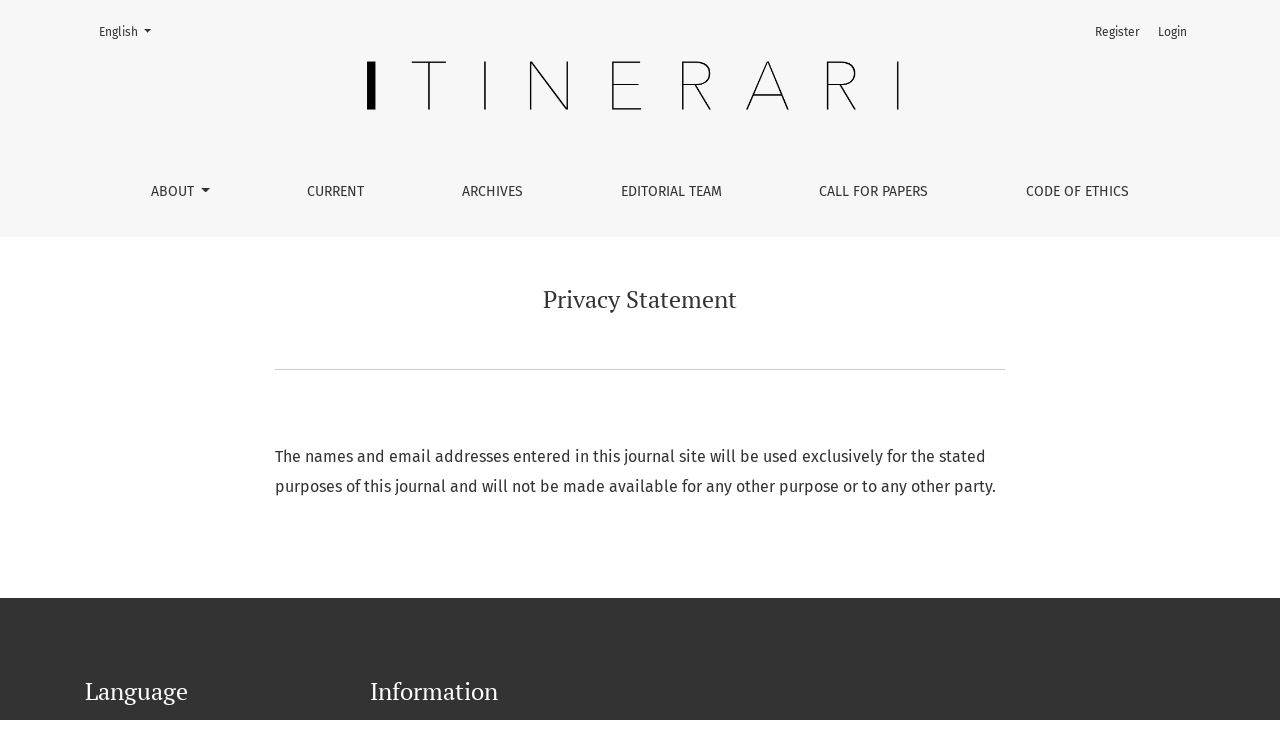

--- FILE ---
content_type: text/html; charset=utf-8
request_url: https://mimesisjournals.com/ojs/index.php/itinerari/about/privacy
body_size: 2729
content:



	

<!DOCTYPE html>
<html lang="en-US" xml:lang="en-US">
<head>
	<meta charset="utf-8">
	<meta name="viewport" content="width=device-width, initial-scale=1.0">
	<title>
		Privacy Statement
							| Itinerari
			</title>

	
<meta name="generator" content="Open Journal Systems 3.3.0.21" />
	<link rel="stylesheet" href="https://mimesisjournals.com/ojs/plugins/themes/healthSciences/libs/bootstrap.min.css?v=3.3.0.21" type="text/css" /><link rel="stylesheet" href="https://mimesisjournals.com/ojs/index.php/itinerari/$$$call$$$/page/page/css?name=stylesheet" type="text/css" /><link rel="stylesheet" href="https://mimesisjournals.com/ojs/public/journals/28/styleSheet.css?d=" type="text/css" />
</head>
<body dir="ltr">

<header class="main-header">
	<div class="container">

		<div class="sr-only">Privacy Statement</div>

	<div class="navbar-logo">
		<a href="	https://mimesisjournals.com/ojs/index.php/itinerari/index
"><img src="https://mimesisjournals.com/ojs/public/journals/28/pageHeaderLogoImage_en_US.png"alt="##common.pageHeaderLogo.altText##"class="img-fluid"></a>
	</div>

		<nav class="navbar navbar-expand-lg navbar-light">
		<a class="navbar-brand" href="	https://mimesisjournals.com/ojs/index.php/itinerari/index
"><img src="https://mimesisjournals.com/ojs/public/journals/28/pageHeaderLogoImage_en_US.png"alt="##common.pageHeaderLogo.altText##"class="img-fluid"></a>
		<button class="navbar-toggler" type="button" data-toggle="collapse" data-target="#main-navbar"
		        aria-controls="main-navbar" aria-expanded="false"
		        aria-label="Toggle Navigation">
			<span class="navbar-toggler-icon"></span>
		</button>

		<div class="collapse navbar-collapse justify-content-md-center" id="main-navbar">
																		<ul id="primaryNav" class="navbar-nav">
																					<li class="nav-item nmi_type_about dropdown">
				<a href="https://mimesisjournals.com/ojs/index.php/itinerari/about"
					class="nav-link dropdown-toggle"
											id="navMenuDropdown0"
						data-toggle="dropdown"
						aria-haspopup="true"
						aria-expanded="false"
									>
					About
				</a>
									<div class="dropdown-menu" aria-labelledby="navMenuDropdown0">
																					<a class="dropdown-item" href="https://mimesisjournals.com/ojs/index.php/itinerari/about">
									About the Journal
								</a>
																												<a class="dropdown-item" href="https://mimesisjournals.com/ojs/index.php/itinerari/about/privacy">
									Privacy Statement
								</a>
																												<a class="dropdown-item" href="https://mimesisjournals.com/ojs/index.php/itinerari/about/contact">
									Contact
								</a>
																		</div>
							</li>
														<li class="nav-item nmi_type_current">
				<a href="https://mimesisjournals.com/ojs/index.php/itinerari/issue/current"
					class="nav-link"
									>
					Current
				</a>
							</li>
														<li class="nav-item nmi_type_archives">
				<a href="https://mimesisjournals.com/ojs/index.php/itinerari/issue/archive"
					class="nav-link"
									>
					Archives
				</a>
							</li>
														<li class="nav-item nmi_type_editorial_team">
				<a href="https://mimesisjournals.com/ojs/index.php/itinerari/about/editorialTeam"
					class="nav-link"
									>
					Editorial Team
				</a>
							</li>
																					<li class="nav-item nmi_type_remote_url">
				<a href="https://mimesisjournals.com/ojs/index.php/itinerari/call-for-papers"
					class="nav-link"
									>
					Call for papers
				</a>
							</li>
														<li class="nav-item nmi_type_remote_url">
				<a href="https://mimesisjournals.com/ojs/index.php/itinerari/code-of-ethics"
					class="nav-link"
									>
					Code of ethics
				</a>
							</li>
			</ul>

			
										<ul id="primaryNav-userNav" class="navbar-nav">
														<li class="nav-item nmi_type_user_register">
				<a href="https://mimesisjournals.com/ojs/index.php/itinerari/user/register"
					class="nav-link"
									>
					Register
				</a>
							</li>
														<li class="nav-item nmi_type_user_login">
				<a href="https://mimesisjournals.com/ojs/index.php/itinerari/login"
					class="nav-link"
									>
					Login
				</a>
							</li>
										</ul>

				<div id="languageSmallNav" class="dropdown language-toggle">
		<button class="btn dropdown-toggle" type="button" id="languageToggleMenulanguageSmallNav" data-toggle="dropdown" aria-haspopup="true" aria-expanded="false">
			<span class="sr-only">Change the language. The current language is:</span>
			English
		</button>
		<div class="dropdown-menu" aria-labelledby="languageToggleMenulanguageSmallNav">
												<a class="dropdown-item" href="https://mimesisjournals.com/ojs/index.php/itinerari/user/setLocale/it_IT?source=%2Fojs%2Findex.php%2Fitinerari%2Fabout%2Fprivacy">
						Italiano
					</a>
																							<a class="dropdown-item" href="https://mimesisjournals.com/ojs/index.php/itinerari/user/setLocale/fr_FR?source=%2Fojs%2Findex.php%2Fitinerari%2Fabout%2Fprivacy">
						Français (France)
					</a>
									</div>
	</div>
		</div>
	</nav>

			<ul id="userNav" class="navbar-nav">
														<li class="nav-item nmi_type_user_register">
				<a href="https://mimesisjournals.com/ojs/index.php/itinerari/user/register"
					class="nav-link"
									>
					Register
				</a>
							</li>
														<li class="nav-item nmi_type_user_login">
				<a href="https://mimesisjournals.com/ojs/index.php/itinerari/login"
					class="nav-link"
									>
					Login
				</a>
							</li>
										</ul>


			<div id="languageLargeNav" class="dropdown language-toggle">
		<button class="btn dropdown-toggle" type="button" id="languageToggleMenulanguageLargeNav" data-toggle="dropdown" aria-haspopup="true" aria-expanded="false">
			<span class="sr-only">Change the language. The current language is:</span>
			English
		</button>
		<div class="dropdown-menu" aria-labelledby="languageToggleMenulanguageLargeNav">
												<a class="dropdown-item" href="https://mimesisjournals.com/ojs/index.php/itinerari/user/setLocale/it_IT?source=%2Fojs%2Findex.php%2Fitinerari%2Fabout%2Fprivacy">
						Italiano
					</a>
																							<a class="dropdown-item" href="https://mimesisjournals.com/ojs/index.php/itinerari/user/setLocale/fr_FR?source=%2Fojs%2Findex.php%2Fitinerari%2Fabout%2Fprivacy">
						Français (France)
					</a>
									</div>
	</div>

	</div>
</header>

<div class="container page-privacy">
	<div class="row page-header justify-content-md-center">
		<div class="col-md-8">
			<h1>Privacy Statement</h1>
		</div>
	</div>
	<div class="row justify-content-md-center">
		<div class="col-md-8">
			<div class="page-content">
				<p>The names and email addresses entered in this journal site will be used exclusively for the stated purposes of this journal and will not be made available for any other purpose or to any other party.</p>
			</div>
		</div>
	</div>
</div>

<footer class="site-footer">
	<div class="container site-footer-sidebar" role="complementary"
	     aria-label="Sidebar">
		<div class="row">
			<div class="pkp_block block_language">
	<h2 class="title">
		Language
	</h2>

	<div class="content">
		<ul>
							<li class="locale_it_IT" lang="it-IT">
					<a href="https://mimesisjournals.com/ojs/index.php/itinerari/user/setLocale/it_IT?source=%2Fojs%2Findex.php%2Fitinerari%2Fabout%2Fprivacy">
						Italiano
					</a>
				</li>
							<li class="locale_en_US current" lang="en-US">
					<a href="https://mimesisjournals.com/ojs/index.php/itinerari/user/setLocale/en_US?source=%2Fojs%2Findex.php%2Fitinerari%2Fabout%2Fprivacy">
						English
					</a>
				</li>
							<li class="locale_fr_FR" lang="fr-FR">
					<a href="https://mimesisjournals.com/ojs/index.php/itinerari/user/setLocale/fr_FR?source=%2Fojs%2Findex.php%2Fitinerari%2Fabout%2Fprivacy">
						Français (France)
					</a>
				</li>
					</ul>
	</div>
</div><!-- .block_language -->
<div class="pkp_block block_information">
	<h2 class="title">Information</h2>
	<div class="content">
		<ul>
							<li>
					<a href="https://mimesisjournals.com/ojs/index.php/itinerari/information/readers">
						For Readers
					</a>
				</li>
										<li>
					<a href="https://mimesisjournals.com/ojs/index.php/itinerari/information/authors">
						For Authors
					</a>
				</li>
										<li>
					<a href="https://mimesisjournals.com/ojs/index.php/itinerari/information/librarians">
						For Librarians
					</a>
				</li>
					</ul>
	</div>
</div>

		</div>
	</div>
	<div class="container site-footer-content">
		<div class="row">
							<div class="col-md site-footer-content align-self-center">
					<p><img src="https://www.mimesisjournals.com/ojs/plugins/open-access-logo.png" alt="" width="50" height="79"></p>
<p>Registrazione presso il Tribunale di Lanciano n. 51 del 5-2-1962</p>
<p>&nbsp;</p>
<p>ISSN online 2036-9484</p>
				</div>
			
			<div class="col-md col-md-2 align-self-center text-right" role="complementary">
				<a href="https://mimesisjournals.com/ojs/index.php/itinerari/about/aboutThisPublishingSystem">
					<img class="footer-brand-image" alt="More information about the publishing system, Platform and Workflow by OJS/PKP."
					     src="https://mimesisjournals.com/ojs/templates/images/ojs_brand_white.png">
				</a>
			</div>
		</div>
	</div>
</footer><!-- pkp_structure_footer_wrapper -->


<div id="loginModal" class="modal fade" tabindex="-1" role="dialog">
	<div class="modal-dialog" role="document">
		<div class="modal-content">
			<div class="modal-body">
				<button type="button" class="close" data-dismiss="modal" aria-label="Close">
					<span aria-hidden="true">&times;</span>
				</button>
							<form class="form-login" method="post" action="https://mimesisjournals.com/ojs/index.php/itinerari/login/signIn">
	<input type="hidden" name="csrfToken" value="3d48a183ee7e97b07f14f9ed58a5b393" />
	<input type="hidden" name="source" value=""/>

	<fieldset>
		<div class="form-group form-group-username">
			<label for="usernameModal">
				Username
				<span class="required" aria-hidden="true">*</span>
				<span class="sr-only">
					Required
				</span>
			</label>
			<input type="text" class="form-control" name="username" id="usernameModal" value=""
			       maxlength="32" autocomplete="username" required>
		</div>
		<div class="form-group form-group-password">
			<label for="passwordModal">
				Password
				<span class="required" aria-hidden="true">*</span>
				<span class="sr-only">
					Required
				</span>
			</label>
			<input type="password" class="form-control" name="password" id="passwordModal" value=""
			       maxlength="32" autocomplete="current-password" required>
		</div>
		<div class="row">
			<div class="col-md-6">
				<div class="form-group form-group-forgot">
					<small class="form-text">
						<a href="https://mimesisjournals.com/ojs/index.php/itinerari/login/lostPassword">
							Forgot your password?
						</a>
					</small>
				</div>
			</div>
			<div class="col-md-6">
				<div class="form-group form-check form-group-remember">
					<input type="checkbox" class="form-check-input" name="remember" id="rememberModal" value="1"
					       checked="$remember">
					<label for="rememberModal" class="form-check-label">
						<small class="form-text">
							Keep me logged in
						</small>
					</label>
				</div>
			</div>
		</div>
		<div class="form-group form-group-buttons">
			<button class="btn btn-primary" type="submit">
				Login
			</button>
		</div>
					<div class="form-group form-group-register">
				No account?
								<a href="https://mimesisjournals.com/ojs/index.php/itinerari/user/register?source=">
					Register here
				</a>
			</div>
			</fieldset>
</form>
			</div>
		</div>
	</div>
</div>

<script src="https://mimesisjournals.com/ojs/plugins/themes/healthSciences/libs/jquery.min.js?v=3.3.0.21" type="text/javascript"></script><script src="https://mimesisjournals.com/ojs/plugins/themes/healthSciences/libs/popper.min.js?v=3.3.0.21" type="text/javascript"></script><script src="https://mimesisjournals.com/ojs/plugins/themes/healthSciences/libs/bootstrap.min.js?v=3.3.0.21" type="text/javascript"></script><script src="https://mimesisjournals.com/ojs/plugins/themes/healthSciences/js/main.js?v=3.3.0.21" type="text/javascript"></script><script src="https://mimesisjournals.com/ojs/plugins/themes/healthSciences/libs/jquery-ui.min.js?v=3.3.0.21" type="text/javascript"></script><script src="https://mimesisjournals.com/ojs/plugins/themes/healthSciences/libs/tag-it.min.js?v=3.3.0.21" type="text/javascript"></script>


</body>
</html>


--- FILE ---
content_type: text/css
request_url: https://mimesisjournals.com/ojs/public/journals/28/styleSheet.css?d=
body_size: 77
content:
.homepage-issue-published {
  display: none;
}

.page-issue-date {
  display: none;
}